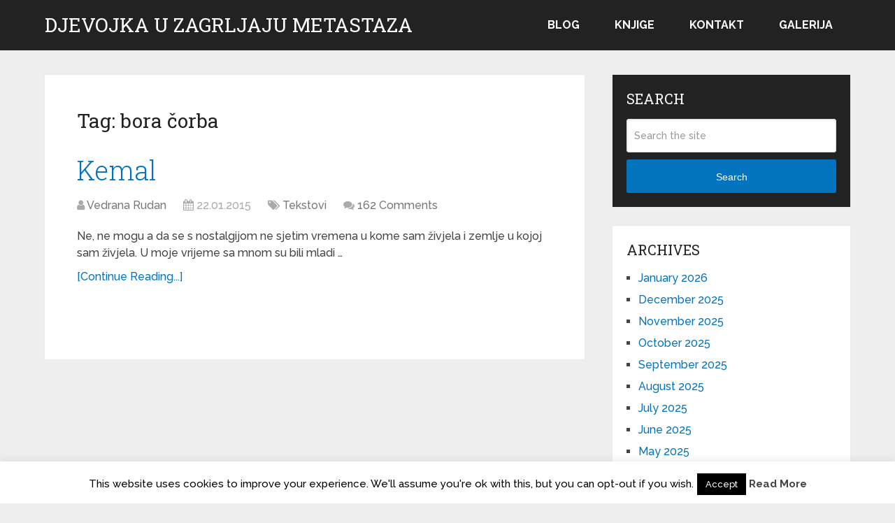

--- FILE ---
content_type: text/html; charset=UTF-8
request_url: http://www.rudan.info/tag/bora-corba/
body_size: 7211
content:
<!DOCTYPE html><html class="no-js" lang="en-US"><head itemscope itemtype="http://schema.org/WebSite"><meta charset="UTF-8"> <!--[if IE ]><meta http-equiv="X-UA-Compatible" content="IE=edge,chrome=1"> <![endif]--><link rel="profile" href="http://gmpg.org/xfn/11" /><link rel="icon" href="https://www.rudan.info/wp-content/uploads/2022/06/cropped-slijepa-kurva-60x60.png" sizes="32x32" /><meta name="msapplication-TileImage" content="https://www.rudan.info/wp-content/uploads/2022/06/cropped-slijepa-kurva-300x300.png"><link rel="apple-touch-icon-precomposed" href="https://www.rudan.info/wp-content/uploads/2022/06/cropped-slijepa-kurva-300x300.png"><meta name="viewport" content="width=device-width, initial-scale=1"><meta name="apple-mobile-web-app-capable" content="yes"><meta name="apple-mobile-web-app-status-bar-style" content="black"><meta itemprop="name" content="Djevojka u zagrljaju metastaza" /><link rel="pingback" href="http://www.rudan.info/xmlrpc.php" /><link media="all" href="http://www.rudan.info/wp-content/cache/autoptimize/css/autoptimize_c1d2d07fd5a50962c0e049628afeab68.css" rel="stylesheet"><title>bora čorba &#8211; Djevojka u zagrljaju metastaza</title><meta name='robots' content='max-image-preview:large' /> <script type="text/javascript">document.documentElement.className = document.documentElement.className.replace( /\bno-js\b/,'js' );</script><link rel='dns-prefetch' href='//stats.wp.com' /><link rel="alternate" type="application/rss+xml" title="Djevojka u zagrljaju metastaza &raquo; Feed" href="https://www.rudan.info/feed/" /><link rel="alternate" type="application/rss+xml" title="Djevojka u zagrljaju metastaza &raquo; Comments Feed" href="https://www.rudan.info/comments/feed/" /><link rel="alternate" type="application/rss+xml" title="Djevojka u zagrljaju metastaza &raquo; bora čorba Tag Feed" href="https://www.rudan.info/tag/bora-corba/feed/" /><link rel='stylesheet' id='dashicons-css' href='http://www.rudan.info/wp-includes/css/dashicons.min.css' type='text/css' media='all' /> <script type="text/javascript" src="http://www.rudan.info/wp-includes/js/jquery/jquery.min.js" id="jquery-core-js"></script> <script type="text/javascript" id="cookie-law-info-js-extra">var Cli_Data = {"nn_cookie_ids":[],"cookielist":[],"non_necessary_cookies":[],"ccpaEnabled":"","ccpaRegionBased":"","ccpaBarEnabled":"","strictlyEnabled":["necessary","obligatoire"],"ccpaType":"gdpr","js_blocking":"","custom_integration":"","triggerDomRefresh":"","secure_cookies":""};
var cli_cookiebar_settings = {"animate_speed_hide":"500","animate_speed_show":"500","background":"#FFF","border":"#b1a6a6c2","border_on":"","button_1_button_colour":"#000","button_1_button_hover":"#000000","button_1_link_colour":"#fff","button_1_as_button":"1","button_1_new_win":"","button_2_button_colour":"#333","button_2_button_hover":"#292929","button_2_link_colour":"#444","button_2_as_button":"","button_2_hidebar":"1","button_3_button_colour":"#000","button_3_button_hover":"#000000","button_3_link_colour":"#fff","button_3_as_button":"1","button_3_new_win":"","button_4_button_colour":"#000","button_4_button_hover":"#000000","button_4_link_colour":"#fff","button_4_as_button":"1","button_7_button_colour":"#61a229","button_7_button_hover":"#4e8221","button_7_link_colour":"#fff","button_7_as_button":"1","button_7_new_win":"","font_family":"inherit","header_fix":"","notify_animate_hide":"1","notify_animate_show":"","notify_div_id":"#cookie-law-info-bar","notify_position_horizontal":"right","notify_position_vertical":"bottom","scroll_close":"","scroll_close_reload":"","accept_close_reload":"","reject_close_reload":"","showagain_tab":"1","showagain_background":"#fff","showagain_border":"#000","showagain_div_id":"#cookie-law-info-again","showagain_x_position":"100px","text":"#000","show_once_yn":"","show_once":"10000","logging_on":"","as_popup":"","popup_overlay":"1","bar_heading_text":"","cookie_bar_as":"banner","popup_showagain_position":"bottom-right","widget_position":"left"};
var log_object = {"ajax_url":"https://www.rudan.info/wp-admin/admin-ajax.php"};
//# sourceURL=cookie-law-info-js-extra</script> <link rel="https://api.w.org/" href="https://www.rudan.info/wp-json/" /><link rel="alternate" title="JSON" type="application/json" href="https://www.rudan.info/wp-json/wp/v2/tags/877" /><link rel="EditURI" type="application/rsd+xml" title="RSD" href="https://www.rudan.info/xmlrpc.php?rsd" /><meta name="generator" content="WordPress 6.9" /><link href="//fonts.googleapis.com/css?family=Roboto+Slab:normal|Raleway:500|Raleway:700|Roboto+Slab:300&amp;subset=latin&display=swap" rel="stylesheet" type="text/css"><link rel="icon" href="https://www.rudan.info/wp-content/uploads/2022/06/cropped-slijepa-kurva-60x60.png" sizes="32x32" /><link rel="icon" href="https://www.rudan.info/wp-content/uploads/2022/06/cropped-slijepa-kurva-300x300.png" sizes="192x192" /><link rel="apple-touch-icon" href="https://www.rudan.info/wp-content/uploads/2022/06/cropped-slijepa-kurva-300x300.png" /><meta name="msapplication-TileImage" content="https://www.rudan.info/wp-content/uploads/2022/06/cropped-slijepa-kurva-300x300.png" /></head><body id="blog" class="archive tag tag-bora-corba tag-877 wp-embed-responsive wp-theme-mts_schema main" itemscope itemtype="http://schema.org/WebPage"><div class="main-container"><header id="site-header" class="main-header logo_in_nav_header" role="banner" itemscope itemtype="http://schema.org/WPHeader"><div id="header"><div class="container"><div class="logo-wrap"><h2 id="logo" class="text-logo" itemprop="headline"> <a href="https://www.rudan.info">Djevojka u zagrljaju metastaza</a></h2></div><div id="secondary-navigation" class="secondary-navigation" role="navigation" itemscope itemtype="http://schema.org/SiteNavigationElement"> <a href="#" id="pull" class="toggle-mobile-menu">Menu</a><nav class="navigation clearfix mobile-menu-wrapper"><ul id="menu-glavni-izbornik" class="menu clearfix"><li id="menu-item-8240" class="menu-item menu-item-type-custom menu-item-object-custom menu-item-8240"><a href="http://www.rudan.info">Blog</a></li><li id="menu-item-8239" class="menu-item menu-item-type-post_type menu-item-object-page menu-item-8239"><a href="https://www.rudan.info/knjige-vedrane-rudan/">Knjige</a></li><li id="menu-item-8243" class="menu-item menu-item-type-post_type menu-item-object-page menu-item-8243"><a href="https://www.rudan.info/kontakt/">Kontakt</a></li><li id="menu-item-8370" class="menu-item menu-item-type-post_type menu-item-object-page menu-item-8370"><a href="https://www.rudan.info/galerija/">Galerija</a></li></ul></nav></div></div></div></header><div id="page"><div class="article"><div id="content_box"><h1 class="postsby"> <span>Tag: <span>bora čorba</span></span></h1><article class="latestPost excerpt"><header><h2 class="title front-view-title"><a href="https://www.rudan.info/kemal/" title="Kemal">Kemal</a></h2><div class="post-info"> <span class="theauthor"><i class="fa fa-user"></i> <span><a href="https://www.rudan.info/author/vedrana/" title="Posts by Vedrana Rudan" rel="author">Vedrana Rudan</a></span></span> <span class="thetime date updated"><i class="fa fa-calendar"></i> <span>22.01.2015</span></span> <span class="thecategory"><i class="fa fa-tags"></i> <a href="https://www.rudan.info/category/tekstovi/" title="View all posts in Tekstovi">Tekstovi</a></span> <span class="thecomment"><i class="fa fa-comments"></i> <a href="https://www.rudan.info/kemal/#comments" itemprop="interactionCount">162 Comments</a></span></div></header><div class="front-view-content"> Ne, ne mogu a da se s nostalgijom ne sjetim vremena u kome sam živjela i zemlje u kojoj sam živjela. U moje vrijeme sa mnom su bili mladi&nbsp;&hellip;</div><div class="readMore"> <a href="https://www.rudan.info/kemal/" title="Kemal"> [Continue Reading...] </a></div></article><div class="pagination pagination-previous-next"><ul><li class="nav-previous"></li><li class="nav-next"></li></ul></div></div></div><aside id="sidebar" class="sidebar c-4-12 mts-sidebar-sidebar" role="complementary" itemscope itemtype="http://schema.org/WPSideBar"><div id="sidebar-search" class="widget"><h3 class="widget-title">Search</h3><form method="get" id="searchform" class="search-form" action="https://www.rudan.info" _lpchecked="1"><fieldset> <input type="text" name="s" id="s" value="" placeholder="Search the site"  /> <button id="search-image" class="sbutton" type="submit" value="Search">Search</button></fieldset></form></div><div id="sidebar-archives" class="widget"><h3 class="widget-title">Archives</h3><ul><li><a href='https://www.rudan.info/2026/01/'>January 2026</a></li><li><a href='https://www.rudan.info/2025/12/'>December 2025</a></li><li><a href='https://www.rudan.info/2025/11/'>November 2025</a></li><li><a href='https://www.rudan.info/2025/10/'>October 2025</a></li><li><a href='https://www.rudan.info/2025/09/'>September 2025</a></li><li><a href='https://www.rudan.info/2025/08/'>August 2025</a></li><li><a href='https://www.rudan.info/2025/07/'>July 2025</a></li><li><a href='https://www.rudan.info/2025/06/'>June 2025</a></li><li><a href='https://www.rudan.info/2025/05/'>May 2025</a></li><li><a href='https://www.rudan.info/2025/04/'>April 2025</a></li><li><a href='https://www.rudan.info/2025/03/'>March 2025</a></li><li><a href='https://www.rudan.info/2025/02/'>February 2025</a></li><li><a href='https://www.rudan.info/2025/01/'>January 2025</a></li><li><a href='https://www.rudan.info/2024/12/'>December 2024</a></li><li><a href='https://www.rudan.info/2024/11/'>November 2024</a></li><li><a href='https://www.rudan.info/2024/10/'>October 2024</a></li><li><a href='https://www.rudan.info/2024/09/'>September 2024</a></li><li><a href='https://www.rudan.info/2024/08/'>August 2024</a></li><li><a href='https://www.rudan.info/2024/07/'>July 2024</a></li><li><a href='https://www.rudan.info/2024/05/'>May 2024</a></li><li><a href='https://www.rudan.info/2024/04/'>April 2024</a></li><li><a href='https://www.rudan.info/2024/03/'>March 2024</a></li><li><a href='https://www.rudan.info/2024/02/'>February 2024</a></li><li><a href='https://www.rudan.info/2024/01/'>January 2024</a></li><li><a href='https://www.rudan.info/2023/12/'>December 2023</a></li><li><a href='https://www.rudan.info/2023/11/'>November 2023</a></li><li><a href='https://www.rudan.info/2023/10/'>October 2023</a></li><li><a href='https://www.rudan.info/2023/09/'>September 2023</a></li><li><a href='https://www.rudan.info/2023/08/'>August 2023</a></li><li><a href='https://www.rudan.info/2023/07/'>July 2023</a></li><li><a href='https://www.rudan.info/2023/06/'>June 2023</a></li><li><a href='https://www.rudan.info/2023/05/'>May 2023</a></li><li><a href='https://www.rudan.info/2023/04/'>April 2023</a></li><li><a href='https://www.rudan.info/2023/03/'>March 2023</a></li><li><a href='https://www.rudan.info/2023/02/'>February 2023</a></li><li><a href='https://www.rudan.info/2023/01/'>January 2023</a></li><li><a href='https://www.rudan.info/2022/12/'>December 2022</a></li><li><a href='https://www.rudan.info/2022/11/'>November 2022</a></li><li><a href='https://www.rudan.info/2022/10/'>October 2022</a></li><li><a href='https://www.rudan.info/2022/09/'>September 2022</a></li><li><a href='https://www.rudan.info/2022/08/'>August 2022</a></li><li><a href='https://www.rudan.info/2022/07/'>July 2022</a></li><li><a href='https://www.rudan.info/2022/06/'>June 2022</a></li><li><a href='https://www.rudan.info/2022/05/'>May 2022</a></li><li><a href='https://www.rudan.info/2022/04/'>April 2022</a></li><li><a href='https://www.rudan.info/2022/02/'>February 2022</a></li><li><a href='https://www.rudan.info/2022/01/'>January 2022</a></li><li><a href='https://www.rudan.info/2021/12/'>December 2021</a></li><li><a href='https://www.rudan.info/2021/11/'>November 2021</a></li><li><a href='https://www.rudan.info/2021/10/'>October 2021</a></li><li><a href='https://www.rudan.info/2021/09/'>September 2021</a></li><li><a href='https://www.rudan.info/2021/08/'>August 2021</a></li><li><a href='https://www.rudan.info/2021/07/'>July 2021</a></li><li><a href='https://www.rudan.info/2021/06/'>June 2021</a></li><li><a href='https://www.rudan.info/2021/05/'>May 2021</a></li><li><a href='https://www.rudan.info/2021/04/'>April 2021</a></li><li><a href='https://www.rudan.info/2021/03/'>March 2021</a></li><li><a href='https://www.rudan.info/2021/02/'>February 2021</a></li><li><a href='https://www.rudan.info/2021/01/'>January 2021</a></li><li><a href='https://www.rudan.info/2020/12/'>December 2020</a></li><li><a href='https://www.rudan.info/2020/11/'>November 2020</a></li><li><a href='https://www.rudan.info/2020/10/'>October 2020</a></li><li><a href='https://www.rudan.info/2020/09/'>September 2020</a></li><li><a href='https://www.rudan.info/2020/08/'>August 2020</a></li><li><a href='https://www.rudan.info/2020/07/'>July 2020</a></li><li><a href='https://www.rudan.info/2020/06/'>June 2020</a></li><li><a href='https://www.rudan.info/2020/05/'>May 2020</a></li><li><a href='https://www.rudan.info/2020/04/'>April 2020</a></li><li><a href='https://www.rudan.info/2020/03/'>March 2020</a></li><li><a href='https://www.rudan.info/2020/02/'>February 2020</a></li><li><a href='https://www.rudan.info/2020/01/'>January 2020</a></li><li><a href='https://www.rudan.info/2019/12/'>December 2019</a></li><li><a href='https://www.rudan.info/2019/11/'>November 2019</a></li><li><a href='https://www.rudan.info/2019/10/'>October 2019</a></li><li><a href='https://www.rudan.info/2019/09/'>September 2019</a></li><li><a href='https://www.rudan.info/2019/08/'>August 2019</a></li><li><a href='https://www.rudan.info/2019/07/'>July 2019</a></li><li><a href='https://www.rudan.info/2019/06/'>June 2019</a></li><li><a href='https://www.rudan.info/2019/05/'>May 2019</a></li><li><a href='https://www.rudan.info/2019/04/'>April 2019</a></li><li><a href='https://www.rudan.info/2019/03/'>March 2019</a></li><li><a href='https://www.rudan.info/2019/02/'>February 2019</a></li><li><a href='https://www.rudan.info/2019/01/'>January 2019</a></li><li><a href='https://www.rudan.info/2018/12/'>December 2018</a></li><li><a href='https://www.rudan.info/2018/11/'>November 2018</a></li><li><a href='https://www.rudan.info/2018/10/'>October 2018</a></li><li><a href='https://www.rudan.info/2018/09/'>September 2018</a></li><li><a href='https://www.rudan.info/2018/08/'>August 2018</a></li><li><a href='https://www.rudan.info/2018/07/'>July 2018</a></li><li><a href='https://www.rudan.info/2018/06/'>June 2018</a></li><li><a href='https://www.rudan.info/2018/05/'>May 2018</a></li><li><a href='https://www.rudan.info/2018/04/'>April 2018</a></li><li><a href='https://www.rudan.info/2018/03/'>March 2018</a></li><li><a href='https://www.rudan.info/2018/02/'>February 2018</a></li><li><a href='https://www.rudan.info/2018/01/'>January 2018</a></li><li><a href='https://www.rudan.info/2017/12/'>December 2017</a></li><li><a href='https://www.rudan.info/2017/11/'>November 2017</a></li><li><a href='https://www.rudan.info/2017/10/'>October 2017</a></li><li><a href='https://www.rudan.info/2017/09/'>September 2017</a></li><li><a href='https://www.rudan.info/2017/08/'>August 2017</a></li><li><a href='https://www.rudan.info/2017/07/'>July 2017</a></li><li><a href='https://www.rudan.info/2017/06/'>June 2017</a></li><li><a href='https://www.rudan.info/2017/05/'>May 2017</a></li><li><a href='https://www.rudan.info/2017/04/'>April 2017</a></li><li><a href='https://www.rudan.info/2017/03/'>March 2017</a></li><li><a href='https://www.rudan.info/2017/02/'>February 2017</a></li><li><a href='https://www.rudan.info/2017/01/'>January 2017</a></li><li><a href='https://www.rudan.info/2016/12/'>December 2016</a></li><li><a href='https://www.rudan.info/2016/11/'>November 2016</a></li><li><a href='https://www.rudan.info/2016/10/'>October 2016</a></li><li><a href='https://www.rudan.info/2016/09/'>September 2016</a></li><li><a href='https://www.rudan.info/2016/08/'>August 2016</a></li><li><a href='https://www.rudan.info/2016/07/'>July 2016</a></li><li><a href='https://www.rudan.info/2015/08/'>August 2015</a></li><li><a href='https://www.rudan.info/2015/07/'>July 2015</a></li><li><a href='https://www.rudan.info/2015/06/'>June 2015</a></li><li><a href='https://www.rudan.info/2015/05/'>May 2015</a></li><li><a href='https://www.rudan.info/2015/04/'>April 2015</a></li><li><a href='https://www.rudan.info/2015/03/'>March 2015</a></li><li><a href='https://www.rudan.info/2015/02/'>February 2015</a></li><li><a href='https://www.rudan.info/2015/01/'>January 2015</a></li><li><a href='https://www.rudan.info/2014/12/'>December 2014</a></li><li><a href='https://www.rudan.info/2014/11/'>November 2014</a></li><li><a href='https://www.rudan.info/2014/10/'>October 2014</a></li><li><a href='https://www.rudan.info/2014/09/'>September 2014</a></li><li><a href='https://www.rudan.info/2014/08/'>August 2014</a></li><li><a href='https://www.rudan.info/2014/07/'>July 2014</a></li><li><a href='https://www.rudan.info/2014/06/'>June 2014</a></li><li><a href='https://www.rudan.info/2014/05/'>May 2014</a></li><li><a href='https://www.rudan.info/2014/04/'>April 2014</a></li><li><a href='https://www.rudan.info/2014/03/'>March 2014</a></li><li><a href='https://www.rudan.info/2014/02/'>February 2014</a></li><li><a href='https://www.rudan.info/2014/01/'>January 2014</a></li><li><a href='https://www.rudan.info/2013/12/'>December 2013</a></li><li><a href='https://www.rudan.info/2013/11/'>November 2013</a></li><li><a href='https://www.rudan.info/2013/10/'>October 2013</a></li><li><a href='https://www.rudan.info/2013/09/'>September 2013</a></li><li><a href='https://www.rudan.info/2013/08/'>August 2013</a></li><li><a href='https://www.rudan.info/2013/07/'>July 2013</a></li><li><a href='https://www.rudan.info/2013/06/'>June 2013</a></li><li><a href='https://www.rudan.info/2013/05/'>May 2013</a></li><li><a href='https://www.rudan.info/2013/04/'>April 2013</a></li><li><a href='https://www.rudan.info/2013/03/'>March 2013</a></li><li><a href='https://www.rudan.info/2013/02/'>February 2013</a></li><li><a href='https://www.rudan.info/2013/01/'>January 2013</a></li><li><a href='https://www.rudan.info/2012/12/'>December 2012</a></li><li><a href='https://www.rudan.info/2012/11/'>November 2012</a></li><li><a href='https://www.rudan.info/2012/10/'>October 2012</a></li><li><a href='https://www.rudan.info/2012/09/'>September 2012</a></li><li><a href='https://www.rudan.info/2012/08/'>August 2012</a></li><li><a href='https://www.rudan.info/2012/07/'>July 2012</a></li><li><a href='https://www.rudan.info/2012/06/'>June 2012</a></li><li><a href='https://www.rudan.info/2012/05/'>May 2012</a></li><li><a href='https://www.rudan.info/2012/04/'>April 2012</a></li><li><a href='https://www.rudan.info/2012/03/'>March 2012</a></li><li><a href='https://www.rudan.info/2012/02/'>February 2012</a></li><li><a href='https://www.rudan.info/2012/01/'>January 2012</a></li><li><a href='https://www.rudan.info/2011/12/'>December 2011</a></li><li><a href='https://www.rudan.info/2011/11/'>November 2011</a></li><li><a href='https://www.rudan.info/2011/10/'>October 2011</a></li><li><a href='https://www.rudan.info/2011/09/'>September 2011</a></li><li><a href='https://www.rudan.info/2011/08/'>August 2011</a></li><li><a href='https://www.rudan.info/2011/07/'>July 2011</a></li><li><a href='https://www.rudan.info/2011/06/'>June 2011</a></li><li><a href='https://www.rudan.info/2011/05/'>May 2011</a></li><li><a href='https://www.rudan.info/2011/04/'>April 2011</a></li><li><a href='https://www.rudan.info/2011/03/'>March 2011</a></li><li><a href='https://www.rudan.info/2011/02/'>February 2011</a></li><li><a href='https://www.rudan.info/2011/01/'>January 2011</a></li><li><a href='https://www.rudan.info/2010/12/'>December 2010</a></li><li><a href='https://www.rudan.info/2010/11/'>November 2010</a></li><li><a href='https://www.rudan.info/2010/10/'>October 2010</a></li><li><a href='https://www.rudan.info/2010/09/'>September 2010</a></li><li><a href='https://www.rudan.info/2010/08/'>August 2010</a></li><li><a href='https://www.rudan.info/2010/07/'>July 2010</a></li><li><a href='https://www.rudan.info/2010/06/'>June 2010</a></li><li><a href='https://www.rudan.info/2010/05/'>May 2010</a></li><li><a href='https://www.rudan.info/2010/04/'>April 2010</a></li><li><a href='https://www.rudan.info/2010/03/'>March 2010</a></li><li><a href='https://www.rudan.info/2010/02/'>February 2010</a></li></ul></div><div id="sidebar-meta" class="widget"><h3 class="widget-title">Meta</h3><ul><li><a href="https://www.rudan.info/wp-login.php">Log in</a></li></ul></div></aside></div><footer id="site-footer" role="contentinfo" itemscope itemtype="http://schema.org/WPFooter"><div class="copyrights"><div class="container"><div class="row" id="copyright-note"> <span><a href=" https://www.rudan.info/" title=" Vedrana Rudan">Djevojka u zagrljaju metastaza</a> Copyright &copy; 2026.</span><div class="to-top">Theme by <a href="http://mythemeshop.com/" rel="nofollow">MyThemeShop</a>&nbsp;</div></div></div></div></footer></div> <script type="speculationrules">{"prefetch":[{"source":"document","where":{"and":[{"href_matches":"/*"},{"not":{"href_matches":["/wp-*.php","/wp-admin/*","/wp-content/uploads/*","/wp-content/*","/wp-content/plugins/*","/wp-content/themes/mts_schema/*","/*\\?(.+)"]}},{"not":{"selector_matches":"a[rel~=\"nofollow\"]"}},{"not":{"selector_matches":".no-prefetch, .no-prefetch a"}}]},"eagerness":"conservative"}]}</script> <div id="cookie-law-info-bar" data-nosnippet="true"><span>This website uses cookies to improve your experience. We'll assume you're ok with this, but you can opt-out if you wish.<a role='button' data-cli_action="accept" id="cookie_action_close_header" class="medium cli-plugin-button cli-plugin-main-button cookie_action_close_header cli_action_button wt-cli-accept-btn">Accept</a> <a href="http://www.rudan.info" id="CONSTANT_OPEN_URL" target="_blank" class="cli-plugin-main-link">Read More</a></span></div><div id="cookie-law-info-again" data-nosnippet="true"><span id="cookie_hdr_showagain">Privacy &amp; Cookies Policy</span></div><div class="cli-modal" data-nosnippet="true" id="cliSettingsPopup" tabindex="-1" role="dialog" aria-labelledby="cliSettingsPopup" aria-hidden="true"><div class="cli-modal-dialog" role="document"><div class="cli-modal-content cli-bar-popup"> <button type="button" class="cli-modal-close" id="cliModalClose"> <svg class="" viewBox="0 0 24 24"><path d="M19 6.41l-1.41-1.41-5.59 5.59-5.59-5.59-1.41 1.41 5.59 5.59-5.59 5.59 1.41 1.41 5.59-5.59 5.59 5.59 1.41-1.41-5.59-5.59z"></path><path d="M0 0h24v24h-24z" fill="none"></path></svg> <span class="wt-cli-sr-only">Close</span> </button><div class="cli-modal-body"><div class="cli-container-fluid cli-tab-container"><div class="cli-row"><div class="cli-col-12 cli-align-items-stretch cli-px-0"><div class="cli-privacy-overview"><h4>Privacy Overview</h4><div class="cli-privacy-content"><div class="cli-privacy-content-text">This website uses cookies to improve your experience while you navigate through the website. Out of these, the cookies that are categorized as necessary are stored on your browser as they are essential for the working of basic functionalities of the website. We also use third-party cookies that help us analyze and understand how you use this website. These cookies will be stored in your browser only with your consent. You also have the option to opt-out of these cookies. But opting out of some of these cookies may affect your browsing experience.</div></div> <a class="cli-privacy-readmore" aria-label="Show more" role="button" data-readmore-text="Show more" data-readless-text="Show less"></a></div></div><div class="cli-col-12 cli-align-items-stretch cli-px-0 cli-tab-section-container"><div class="cli-tab-section"><div class="cli-tab-header"> <a role="button" tabindex="0" class="cli-nav-link cli-settings-mobile" data-target="necessary" data-toggle="cli-toggle-tab"> Necessary </a><div class="wt-cli-necessary-checkbox"> <input type="checkbox" class="cli-user-preference-checkbox"  id="wt-cli-checkbox-necessary" data-id="checkbox-necessary" checked="checked"  /> <label class="form-check-label" for="wt-cli-checkbox-necessary">Necessary</label></div> <span class="cli-necessary-caption">Always Enabled</span></div><div class="cli-tab-content"><div class="cli-tab-pane cli-fade" data-id="necessary"><div class="wt-cli-cookie-description"> Necessary cookies are absolutely essential for the website to function properly. This category only includes cookies that ensures basic functionalities and security features of the website. These cookies do not store any personal information.</div></div></div></div><div class="cli-tab-section"><div class="cli-tab-header"> <a role="button" tabindex="0" class="cli-nav-link cli-settings-mobile" data-target="non-necessary" data-toggle="cli-toggle-tab"> Non-necessary </a><div class="cli-switch"> <input type="checkbox" id="wt-cli-checkbox-non-necessary" class="cli-user-preference-checkbox"  data-id="checkbox-non-necessary" checked='checked' /> <label for="wt-cli-checkbox-non-necessary" class="cli-slider" data-cli-enable="Enabled" data-cli-disable="Disabled"><span class="wt-cli-sr-only">Non-necessary</span></label></div></div><div class="cli-tab-content"><div class="cli-tab-pane cli-fade" data-id="non-necessary"><div class="wt-cli-cookie-description"> Any cookies that may not be particularly necessary for the website to function and is used specifically to collect user personal data via analytics, ads, other embedded contents are termed as non-necessary cookies. It is mandatory to procure user consent prior to running these cookies on your website.</div></div></div></div></div></div></div></div><div class="cli-modal-footer"><div class="wt-cli-element cli-container-fluid cli-tab-container"><div class="cli-row"><div class="cli-col-12 cli-align-items-stretch cli-px-0"><div class="cli-tab-footer wt-cli-privacy-overview-actions"> <a id="wt-cli-privacy-save-btn" role="button" tabindex="0" data-cli-action="accept" class="wt-cli-privacy-btn cli_setting_save_button wt-cli-privacy-accept-btn cli-btn">SAVE &amp; ACCEPT</a></div></div></div></div></div></div></div></div><div class="cli-modal-backdrop cli-fade cli-settings-overlay"></div><div class="cli-modal-backdrop cli-fade cli-popupbar-overlay"></div> <script type="text/javascript" id="customscript-js-extra">var mts_customscript = {"responsive":"1","nav_menu":"secondary","lazy_load":"","lazy_load_comments":"1","desktop_sticky":"0","mobile_sticky":"0"};
//# sourceURL=customscript-js-extra</script> <script type="text/javascript" id="jetpack-stats-js-before">_stq = window._stq || [];
_stq.push([ "view", {"v":"ext","blog":"11966652","post":"0","tz":"0","srv":"www.rudan.info","arch_tag":"bora-corba","arch_results":"1","j":"1:15.4"} ]);
_stq.push([ "clickTrackerInit", "11966652", "0" ]);
//# sourceURL=jetpack-stats-js-before</script> <script type="text/javascript" src="https://stats.wp.com/e-202605.js" id="jetpack-stats-js" defer="defer" data-wp-strategy="defer"></script> <script id="wp-emoji-settings" type="application/json">{"baseUrl":"https://s.w.org/images/core/emoji/17.0.2/72x72/","ext":".png","svgUrl":"https://s.w.org/images/core/emoji/17.0.2/svg/","svgExt":".svg","source":{"concatemoji":"http://www.rudan.info/wp-includes/js/wp-emoji-release.min.js"}}</script> <script type="module">/*! This file is auto-generated */
const a=JSON.parse(document.getElementById("wp-emoji-settings").textContent),o=(window._wpemojiSettings=a,"wpEmojiSettingsSupports"),s=["flag","emoji"];function i(e){try{var t={supportTests:e,timestamp:(new Date).valueOf()};sessionStorage.setItem(o,JSON.stringify(t))}catch(e){}}function c(e,t,n){e.clearRect(0,0,e.canvas.width,e.canvas.height),e.fillText(t,0,0);t=new Uint32Array(e.getImageData(0,0,e.canvas.width,e.canvas.height).data);e.clearRect(0,0,e.canvas.width,e.canvas.height),e.fillText(n,0,0);const a=new Uint32Array(e.getImageData(0,0,e.canvas.width,e.canvas.height).data);return t.every((e,t)=>e===a[t])}function p(e,t){e.clearRect(0,0,e.canvas.width,e.canvas.height),e.fillText(t,0,0);var n=e.getImageData(16,16,1,1);for(let e=0;e<n.data.length;e++)if(0!==n.data[e])return!1;return!0}function u(e,t,n,a){switch(t){case"flag":return n(e,"\ud83c\udff3\ufe0f\u200d\u26a7\ufe0f","\ud83c\udff3\ufe0f\u200b\u26a7\ufe0f")?!1:!n(e,"\ud83c\udde8\ud83c\uddf6","\ud83c\udde8\u200b\ud83c\uddf6")&&!n(e,"\ud83c\udff4\udb40\udc67\udb40\udc62\udb40\udc65\udb40\udc6e\udb40\udc67\udb40\udc7f","\ud83c\udff4\u200b\udb40\udc67\u200b\udb40\udc62\u200b\udb40\udc65\u200b\udb40\udc6e\u200b\udb40\udc67\u200b\udb40\udc7f");case"emoji":return!a(e,"\ud83e\u1fac8")}return!1}function f(e,t,n,a){let r;const o=(r="undefined"!=typeof WorkerGlobalScope&&self instanceof WorkerGlobalScope?new OffscreenCanvas(300,150):document.createElement("canvas")).getContext("2d",{willReadFrequently:!0}),s=(o.textBaseline="top",o.font="600 32px Arial",{});return e.forEach(e=>{s[e]=t(o,e,n,a)}),s}function r(e){var t=document.createElement("script");t.src=e,t.defer=!0,document.head.appendChild(t)}a.supports={everything:!0,everythingExceptFlag:!0},new Promise(t=>{let n=function(){try{var e=JSON.parse(sessionStorage.getItem(o));if("object"==typeof e&&"number"==typeof e.timestamp&&(new Date).valueOf()<e.timestamp+604800&&"object"==typeof e.supportTests)return e.supportTests}catch(e){}return null}();if(!n){if("undefined"!=typeof Worker&&"undefined"!=typeof OffscreenCanvas&&"undefined"!=typeof URL&&URL.createObjectURL&&"undefined"!=typeof Blob)try{var e="postMessage("+f.toString()+"("+[JSON.stringify(s),u.toString(),c.toString(),p.toString()].join(",")+"));",a=new Blob([e],{type:"text/javascript"});const r=new Worker(URL.createObjectURL(a),{name:"wpTestEmojiSupports"});return void(r.onmessage=e=>{i(n=e.data),r.terminate(),t(n)})}catch(e){}i(n=f(s,u,c,p))}t(n)}).then(e=>{for(const n in e)a.supports[n]=e[n],a.supports.everything=a.supports.everything&&a.supports[n],"flag"!==n&&(a.supports.everythingExceptFlag=a.supports.everythingExceptFlag&&a.supports[n]);var t;a.supports.everythingExceptFlag=a.supports.everythingExceptFlag&&!a.supports.flag,a.supports.everything||((t=a.source||{}).concatemoji?r(t.concatemoji):t.wpemoji&&t.twemoji&&(r(t.twemoji),r(t.wpemoji)))});
//# sourceURL=http://www.rudan.info/wp-includes/js/wp-emoji-loader.min.js</script> <script defer src="http://www.rudan.info/wp-content/cache/autoptimize/js/autoptimize_4f3a15225c69650483aa7e6955deca10.js"></script></body></html>